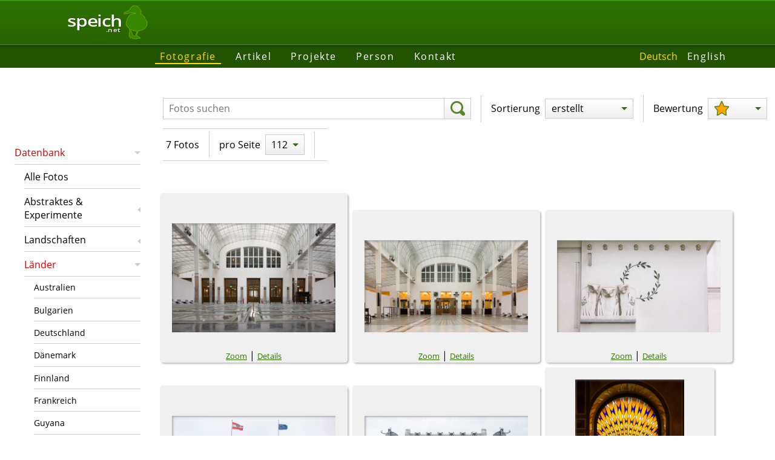

--- FILE ---
content_type: text/html; charset=utf-8
request_url: https://www.speich.net/photo/photodb/photo.php?country=18&qual=0&sort=2&numPerPg=112&lang=de
body_size: 3075
content:
<!DOCTYPE html>
<html lang="de">
<head>
    <title>Fotodatenbank | Simon Speich - Naturfotografie und Webprogrammierung</title>
    <link rel="alternate" hreflang="en" href="https://www.speich.net/photo/photodb/photo-en.php?qual=1">
    <link rel="alternate" hreflang="de" href="https://www.speich.net/photo/photodb/photo.php?qual=1">
    <link rel="canonical" href="https://www.speich.net/photo/photodb/photo.php?qual=1"/>
    <meta name="description" content="Bildatenbank von Simon Speich mit hochaufgelösten Naturfotos, insbesondere von Wäldern, Vögeln und anderen Tieren.">
    <meta charset="utf-8">
            <meta name="viewport" content="width=device-width">
            <link rel="preload" href="/layout/fonts/open-sans-v17-latin-600.woff2" as="font" crossorigin>
            <link rel="preload" href="/layout/fonts/open-sans-v17-latin-regular.woff2" as="font" crossorigin>
            <link href="/layout/fonts/open-sans-v17-latin-italic.woff2" as="font" crossorigin>
            <link href="/layout/fonts/open-sans-v17-latin-600italic.woff2" as="font" crossorigin>
            <link href="/layout/normalize.min.css" rel="stylesheet" type="text/css" nonce="57a76c8ac00ef64a4c62a735eadf313b4af57b65904e30ee4140a68955dc3beb">
            <link href="/layout/format.min.css" rel="stylesheet" type="text/css" nonce="57a76c8ac00ef64a4c62a735eadf313b4af57b65904e30ee4140a68955dc3beb">
            <link href="/layout/layout.min.css" rel="stylesheet" type="text/css" nonce="57a76c8ac00ef64a4c62a735eadf313b4af57b65904e30ee4140a68955dc3beb">
            <link href="/layout/images/favicon.png" type="image/png" rel="shortcut icon">    <link href="photodb.min.css" rel="stylesheet" type="text/css">
    <link href="photo.min.css" rel="stylesheet" type="text/css">
    <link rel="stylesheet" href="../../library/photoswipe/photoswipe.css">
    <script src="photo.min.js" type="module"></script>
</head>

<body>
<header class="row1">
            <a href="/index.php">
	        <div class="speich-logo">
	        <div class="text">
	          <div>speich</div>
	          <div>.net</div>
	        </div>
	        <svg><use xlink:href="/layout/images/symbols.svg#speich-logo"></use></svg>
	        </div>
        </a>
        </header><div class="row1 header-after layout-medium"></div>
            <div class="row2 nav-before layout-wide"></div>
            <div class="nav row2">
        	    <nav class="main"><ul class="menu"><li class="menuActive"><a href="/photo/photodb/photo.php">Fotografie</a></li><li><a href="/articles/de/">Artikel</a></li><li><a href="/projects/programming/progs.php">Projekte</a></li><li><a href="/about/simon-speich.php">Person</a></li><li><a href="/contact/contact.php">Kontakt</a></li></ul></nav>
        	    <nav class="lang"><ul class="nav"><li class="navActive">Deutsch</li><li><a href="/photo/photodb/photo-en.php?country=18&amp;qual=0&amp;lang=en&amp;sort=2&amp;numPerPg=112" title="English">English</a></li></ul></nav>
            </div>
            <div class="row2 nav-after layout-wide"></div>
            <nav class="sub"><ul class="sideMenu"><li class="menuHasChild menuOpen menuActive menuHasActiveChild"><a href="/photo/photodb/photo.php">Datenbank</a><ul><li><a href="/photo/photodb/photo.php">Alle Fotos</a></li><li class="menuHasChild"><a href="/photo/photodb/photo.php?qual=0&amp;sort=2&amp;numPerPg=112&amp;theme=26">Abstraktes &amp; Experimente</a></li><li class="menuHasChild"><a href="/photo/photodb/photo.php?qual=0&amp;sort=2&amp;numPerPg=112&amp;theme=20">Landschaften</a></li><li class="menuHasChild menuOpen menuActive menuHasActiveChild"><a href="/photo/photodb/photo.php?country=16&amp;qual=0&amp;sort=2&amp;numPerPg=112">Länder</a><ul><li><a href="/photo/photodb/photo.php?country=16&amp;qual=0&amp;sort=2&amp;numPerPg=112">Australien</a></li><li><a href="/photo/photodb/photo.php?country=20&amp;qual=0&amp;sort=2&amp;numPerPg=112">Bulgarien</a></li><li><a href="/photo/photodb/photo.php?country=10&amp;qual=0&amp;sort=2&amp;numPerPg=112">Deutschland</a></li><li><a href="/photo/photodb/photo.php?country=15&amp;qual=0&amp;sort=2&amp;numPerPg=112">Dänemark</a></li><li><a href="/photo/photodb/photo.php?country=11&amp;qual=0&amp;sort=2&amp;numPerPg=112">Finnland</a></li><li><a href="/photo/photodb/photo.php?country=5&amp;qual=0&amp;sort=2&amp;numPerPg=112">Frankreich</a></li><li><a href="/photo/photodb/photo.php?country=12&amp;qual=0&amp;sort=2&amp;numPerPg=112">Guyana</a></li><li><a href="/photo/photodb/photo.php?country=21&amp;qual=0&amp;sort=2&amp;numPerPg=112">Holland</a></li><li><a href="/photo/photodb/photo.php?country=19&amp;qual=0&amp;sort=2&amp;numPerPg=112">Japan</a></li><li><a href="/photo/photodb/photo.php?country=7&amp;qual=0&amp;sort=2&amp;numPerPg=112">Neuseeland</a></li><li><a href="/photo/photodb/photo.php?country=9&amp;qual=0&amp;sort=2&amp;numPerPg=112">Norwegen</a></li><li><a href="/photo/photodb/photo.php?country=13&amp;qual=0&amp;sort=2&amp;numPerPg=112">Rumänien</a></li><li><a href="/photo/photodb/photo.php?country=14&amp;qual=0&amp;sort=2&amp;numPerPg=112">Schweden</a></li><li><a href="/photo/photodb/photo.php?country=4&amp;qual=0&amp;sort=2&amp;numPerPg=112">Schweiz</a></li><li><a href="/photo/photodb/photo.php?country=6&amp;qual=0&amp;sort=2&amp;numPerPg=112">Spanien</a></li><li><a href="/photo/photodb/photo.php?country=17&amp;qual=0&amp;sort=2&amp;numPerPg=112">Ungarn</a></li><li><a href="/photo/photodb/photo.php?country=1&amp;qual=0&amp;sort=2&amp;numPerPg=112">Vereinigte Staaten</a></li><li class="menuActive"><a href="/photo/photodb/photo.php?country=18&amp;qual=0&amp;sort=2&amp;numPerPg=112">Österreich</a></li></ul></li><li class="menuHasChild"><a href="/photo/photodb/photo.php?qual=0&amp;sort=2&amp;numPerPg=112&amp;theme=23">Mensch &amp; Kultur</a></li><li class="menuHasChild"><a href="/photo/photodb/photo.php?qual=0&amp;sort=2&amp;numPerPg=112&amp;theme=3">Pflanzen</a></li><li class="menuHasChild"><a href="/photo/photodb/photo.php?qual=0&amp;sort=2&amp;numPerPg=112&amp;theme=4">Technik &amp; Industrie</a></li><li class="menuHasChild"><a href="/photo/photodb/photo.php?qual=0&amp;sort=2&amp;numPerPg=112&amp;theme=1">Tiere</a></li></ul></li><li><a href="/about/ausruestung.php">Ausrüstung</a></li><li><a href="/about/auszeichnungen.php">Auszeichnungen</a></li></ul></nav>
            <main><div class="toolbar">
    <div class="bar-cont">
        <form method="GET" role="search" class="bar-item frmSearch">
            <label class="visuallyHidden" for="q">Fotos suchen</label><input type="text" id="q" name="q"
                    value=""
                    placeholder="Fotos suchen">
            <button type="submit" aria-label="suchen">
                <svg class="icon">
                    <use xlink:href="/layout/images/symbols.svg#magnifying-glass"></use>
                </svg>
            </button>
        </form>
        <div class="bar-sep-vert"></div>
        <div class="bar-options">
            <div class="bar-item"><label>Sortierung</label><ul class="menu menu2 mSort"><li class="menuHasChild menuOpen menuActive menuHasActiveChild"><div>erstellt</div><ul><li><a href="photo.php?qual=0&amp;country=18&amp;numPerPg=112&amp;sort=3">zuletzt geändert</a></li><li><a href="photo.php?qual=0&amp;country=18&amp;numPerPg=112&amp;sort=5">zufällig</a></li><li class="menuActive"><a href="photo.php?qual=0&amp;country=18&amp;numPerPg=112&amp;sort=2">erstellt</a></li><li><a href="photo.php?qual=0&amp;country=18&amp;numPerPg=112&amp;sort=1">hinzugefügt</a></li><li><a href="photo.php?qual=0&amp;country=18&amp;numPerPg=112&amp;sort=4">Titel</a></li></ul></li></ul></div>
            <div class="bar-sep-vert"></div>
            <div class="bar-item"><label>Bewertung</label><ul class="menu menu2 mRating"><li class="menuHasChild menuOpen menuActive menuHasActiveChild"><div><svg class="icon"><use xlink:href="/../../layout/images/symbols.svg#star"></use></svg></div><ul><li><a href="photo.php?qual=2&amp;country=18&amp;numPerPg=112&amp;sort=2"><svg class="icon"><use xlink:href="/../../layout/images/symbols.svg#star"></use></svg><svg class="icon"><use xlink:href="/../../layout/images/symbols.svg#star"></use></svg><svg class="icon"><use xlink:href="/../../layout/images/symbols.svg#star"></use></svg></a></li><li><a href="photo.php?qual=1&amp;country=18&amp;numPerPg=112&amp;sort=2"><svg class="icon"><use xlink:href="/../../layout/images/symbols.svg#star"></use></svg><svg class="icon"><use xlink:href="/../../layout/images/symbols.svg#star"></use></svg></a></li><li class="menuActive"><a href="photo.php?qual=0&amp;country=18&amp;numPerPg=112&amp;sort=2"><svg class="icon"><use xlink:href="/../../layout/images/symbols.svg#star"></use></svg></a></li></ul></li></ul></div>
        </div>
    </div>
    <div class="bar-cont"><div class="bar-paging"><div class="bar-item">7 Fotos</div><div class="bar-sep-vert"></div><div class="bar-item">pro Seite</div><div class="bar-item"><ul class="menu menu2 mRecPp"><li class="menuHasChild menuOpen menuActive menuHasActiveChild"><div>112</div><ul><li><a href="photo.php?qual=0&amp;country=18&amp;numPerPg=14&amp;sort=2">14</a></li><li><a href="photo.php?qual=0&amp;country=18&amp;numPerPg=28&amp;sort=2">28</a></li><li><a href="photo.php?qual=0&amp;country=18&amp;numPerPg=56&amp;sort=2">56</a></li><li class="menuActive"><a href="photo.php?qual=0&amp;country=18&amp;numPerPg=112&amp;sort=2">112</a></li></ul></li></ul></div><div class="bar-sep-vert"></div><div class="bar-item pgNav"><div class="pages"></div></div></div></div>
</div>
<div><ul id="slides"><li class="slide"><div class="slideCanvas slideHorizontal"><a href="/photo/photodb/images/2016-05-Ungarn/2016-05-Ungarn-019.jpg" title="Österreichische Postsparkasse" data-pswp-width="1200" data-pswp-height="800"><img class="slideImgHorizontal" src="/photo/photodb/images/2016-05-Ungarn/2016-05-Ungarn-019.jpg" alt="Foto" title="Miniaturbild von Österreichische Postsparkasse" width="270" height="180"></a></div><div class="slideText"><a title="Foto vergrössern: Österreichische Postsparkasse" href="/photo/photodb/images/2016-05-Ungarn/2016-05-Ungarn-019.jpg">Zoom</a> | <a title="Bilddetails anzeigen" href="photo-detail.php?imgId=7492">Details</a></div></li><li class="slide"><div class="slideCanvas slideHorizontal"><a href="/photo/photodb/images/2016-05-Ungarn/2016-05-Ungarn-018.jpg" title="Österreichische Postsparkasse" data-pswp-width="1200" data-pswp-height="675"><img class="slideImgHorizontal" src="/photo/photodb/images/2016-05-Ungarn/2016-05-Ungarn-018.jpg" alt="Foto" title="Miniaturbild von Österreichische Postsparkasse" width="270" height="152"></a></div><div class="slideText"><a title="Foto vergrössern: Österreichische Postsparkasse" href="/photo/photodb/images/2016-05-Ungarn/2016-05-Ungarn-018.jpg">Zoom</a> | <a title="Bilddetails anzeigen" href="photo-detail.php?imgId=7491">Details</a></div></li><li class="slide"><div class="slideCanvas slideHorizontal"><a href="/photo/photodb/images/2016-05-Ungarn/2016-05-Ungarn-017.jpg" title="3 Eulen" data-pswp-width="1200" data-pswp-height="675"><img class="slideImgHorizontal" src="/photo/photodb/images/2016-05-Ungarn/2016-05-Ungarn-017.jpg" alt="Foto" title="Miniaturbild von 3 Eulen" width="270" height="152"></a></div><div class="slideText"><a title="Foto vergrössern: 3 Eulen" href="/photo/photodb/images/2016-05-Ungarn/2016-05-Ungarn-017.jpg">Zoom</a> | <a title="Bilddetails anzeigen" href="photo-detail.php?imgId=7490">Details</a></div></li><li class="slide"><div class="slideCanvas slideHorizontal"><a href="/photo/photodb/images/2016-05-Ungarn/2016-05-Ungarn-011.jpg" title="Doppeladler" data-pswp-width="1200" data-pswp-height="800"><img class="slideImgHorizontal" src="/photo/photodb/images/2016-05-Ungarn/2016-05-Ungarn-011.jpg" alt="Foto" title="Miniaturbild von Doppeladler" width="270" height="180"></a></div><div class="slideText"><a title="Foto vergrössern: Doppeladler" href="/photo/photodb/images/2016-05-Ungarn/2016-05-Ungarn-011.jpg">Zoom</a> | <a title="Bilddetails anzeigen" href="photo-detail.php?imgId=7478">Details</a></div></li><li class="slide"><div class="slideCanvas slideHorizontal"><a href="/photo/photodb/images/2016-05-Ungarn/2016-05-Ungarn-010.jpg" title="Österr. Postsparkasse" data-pswp-width="1200" data-pswp-height="800"><img class="slideImgHorizontal" src="/photo/photodb/images/2016-05-Ungarn/2016-05-Ungarn-010.jpg" alt="Foto" title="Miniaturbild von Österr. Postsparkasse" width="270" height="180"></a></div><div class="slideText"><a title="Foto vergrössern: Österr. Postsparkasse" href="/photo/photodb/images/2016-05-Ungarn/2016-05-Ungarn-010.jpg">Zoom</a> | <a title="Bilddetails anzeigen" href="photo-detail.php?imgId=7477">Details</a></div></li><li class="slide"><div class="slideCanvas slideVertical"><a href="/photo/photodb/images/2016-05-Ungarn/2016-05-Ungarn-008.jpg" title="prachtvolles Fenster" data-pswp-width="800" data-pswp-height="1200"><img class="slideImgVertical" src="/photo/photodb/images/2016-05-Ungarn/2016-05-Ungarn-008.jpg" alt="Foto" title="Miniaturbild von prachtvolles Fenster" width="180" height="270"></a></div><div class="slideText"><a title="Foto vergrössern: prachtvolles Fenster" href="/photo/photodb/images/2016-05-Ungarn/2016-05-Ungarn-008.jpg">Zoom</a> | <a title="Bilddetails anzeigen" href="photo-detail.php?imgId=7476">Details</a></div></li><li class="slide"><div class="slideCanvas slideHorizontal"><a href="/photo/photodb/images/2016-05-Ungarn/2016-05-Ungarn-007.jpg" title="Fassadendekoration" data-pswp-width="1200" data-pswp-height="800"><img class="slideImgHorizontal" src="/photo/photodb/images/2016-05-Ungarn/2016-05-Ungarn-007.jpg" alt="Foto" title="Miniaturbild von Fassadendekoration" width="270" height="180"></a></div><div class="slideText"><a title="Foto vergrössern: Fassadendekoration" href="/photo/photodb/images/2016-05-Ungarn/2016-05-Ungarn-007.jpg">Zoom</a> | <a title="Bilddetails anzeigen" href="photo-detail.php?imgId=7474">Details</a></div></li></ul></div>
<div class="toolbar"><div class="bar-cont"><div class="bar-paging"><div class="bar-item">7 Fotos</div><div class="bar-sep-vert"></div><div class="bar-item">pro Seite</div><div class="bar-item"><ul class="menu menu2 mRecPp"><li class="menuHasChild menuOpen menuActive menuHasActiveChild"><div>112</div><ul><li><a href="photo.php?qual=0&amp;country=18&amp;numPerPg=14&amp;sort=2">14</a></li><li><a href="photo.php?qual=0&amp;country=18&amp;numPerPg=28&amp;sort=2">28</a></li><li><a href="photo.php?qual=0&amp;country=18&amp;numPerPg=56&amp;sort=2">56</a></li><li class="menuActive"><a href="photo.php?qual=0&amp;country=18&amp;numPerPg=112&amp;sort=2">112</a></li></ul></li></ul></div><div class="bar-sep-vert"></div><div class="bar-item pgNav"><div class="pages"></div></div></div></div></div>
</main>
            <div class="row5 footer-before layout-wide"></div><footer class="row5"><p>© 2003–2026 speich.net, Konzept, Inhalt und Programmierung durch Simon Speich</p><p class="last-update">letzte Aktualisierung 05.12.2025</p></footer></body>
</html>